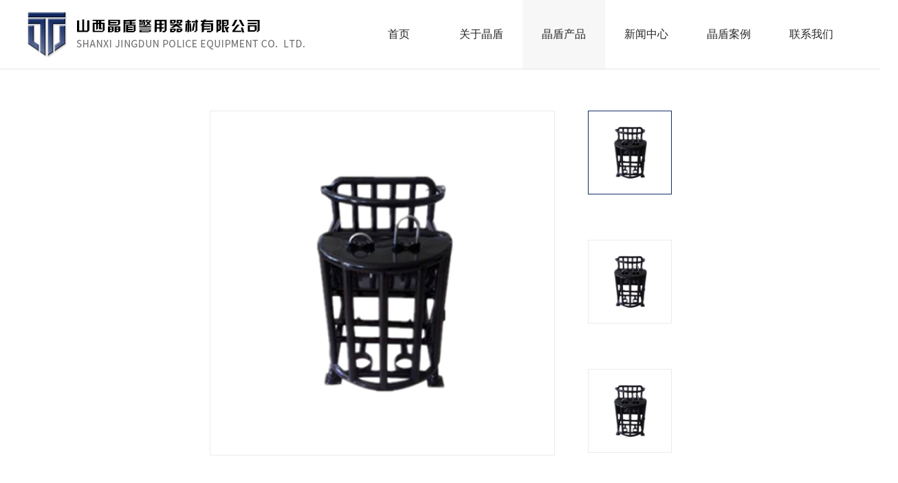

--- FILE ---
content_type: text/html; charset=utf-8
request_url: http://sxjingdun.com/list.php?sid=56&t=4
body_size: 2856
content:
<!DOCTYPE html PUBLIC "-//W3C//DTD XHTML 1.0 Transitional//EN"
        "http://www.w3.org/TR/xhtml1/DTD/xhtml1-transitional.dtd">
<html xmlns="http://www.w3.org/1999/xhtml">
<head>
    <meta http-equiv="Content-Type" content="text/html; charset=utf-8"/>
    <title>黑色钢制审讯椅-山西晶盾警用器材有限公司</title>
    <meta name="keywords" content="警用器材|单警装备|警察用品|警用厂家|山西警用|手铐|甩棍">
    <meta name="description" content="山西晶盾警用器材有限公司是一家致力于专业研发，设计，制造及销售各类警用装备及个人防卫器材的现代化企业。">
    <link rel="short icon" sidestatic="/static/images/icon.png"/>
    <script type="text/javascript" src="/tpl/js/jquery-3.3.1.min.js"></script>
    <link rel="stylesheet" href="/tpl/css/index.css">
    <style type="text/css">
    </style>
</head>

<body>
<div class="main">
<div class="header">
    <div class="roof">
        <div class="logo">
            <img src="/tpl/images/index/logo.png" alt="">
        </div>
        <ul class="nav">
            <li style="cursor:pointer"  class="dropdown"><a href="index.php">首页</a></li>
                        <li style="cursor:pointer"  class="dropdown"><a href="list.php?id=2">关于晶盾</a>
                        <ul class="subnav">
                                <li><a href="list.php?id=7">公司简介</a></li>
                                <li><a href="list.php?id=8">企业文化</a></li>
                                <li><a href="list.php?id=9">荣誉资质</a></li>
                                <li><a href="list.php?id=10">招商热线</a></li>
                            </ul>
                        </li>
                        <li style="cursor:pointer"  class="dropdown active"><a href="list.php?id=3">晶盾产品</a>
                        <ul class="subnav">
                                <li><a href="list.php?id=14">单警装备</a></li>
                                <li><a href="list.php?id=15">公安特警装备</a></li>
                                <li><a href="list.php?id=16">警用防护装备</a></li>
                                <li><a href="list.php?id=17">公安狱所装备</a></li>
                                <li><a href="list.php?id=18">交通安全装备</a></li>
                                <li><a href="list.php?id=19">公安基本装备</a></li>
                            </ul>
                        </li>
                        <li style="cursor:pointer"  class="dropdown"><a href="list.php?id=4">新闻中心</a>
                        <ul class="subnav">
                                <li><a href="list.php?id=11">行业资讯</a></li>
                                <li><a href="list.php?id=12">公司新闻</a></li>
                                <li><a href="list.php?id=13">警用知识</a></li>
                            </ul>
                        </li>
                        <li style="cursor:pointer"  class="dropdown"><a href="list.php?id=5">晶盾案例</a>
                        </li>
                        <li style="cursor:pointer"  class="dropdown"><a href="list.php?id=6">联系我们</a>
                        </li>
                    </ul>
    </div>

</div>    <div class="content">
        <div class="prod-xq">
            <div class="prod-xq-img">
                <div class="img-left">
                    <img id="active" src="upload/image/Product/202008121532475273.png" alt="">
                </div>
                <div class="img-right">
                    <img onclick='changeImage(this)' class="img-active" src="upload/image/Product/202008121532475273.png" alt="">
                    <img onclick='changeImage(this)' src="upload/image/Product/202008121532515005.png" alt="">
                    <img onclick='changeImage(this)' src="upload/image/Product/202008121532544477.png" alt="">
                </div>
            </div>
            <div class="parameter">
                <h1>黑色钢制审讯椅</h1>
                <p><span style="font-size: 18px; line-height: 36px;">型号：SXY-HD-02</span></p>
<p><span style="font-size: 18px; line-height: 36px;">技术参数：</span></p>
<p><span style="font-size: 18px; line-height: 36px;">尺寸：97*60*85*55cm</span></p>
<p><span style="font-size: 18px; line-height: 36px;">材质：铁质</span></p>
<p><span style="font-size: 18px; line-height: 36px;">质量50kg；</span></p>
<p><span style="font-size: 18px; line-height: 36px;">桌板锁闭装置抗拉强度：2200N；手铐固定装置抗拉强度：2200N；脚镣固定装置抗拉强</span></p>
<p><span style="font-size: 18px; line-height: 36px;">度：2400N；</span></p>
<p><span style="font-size: 18px; line-height: 36px;">桌板固定装置使用寿命：3500次。</span></p>
<p><span style="font-size: 18px; line-height: 36px;">材质</span></p>
<p><span style="font-size: 18px; line-height: 36px;">全部采用壁厚为2.0以上的特制不锈钢钢材制作，永不生锈，坚固耐用，而且外观漂亮</span></p>
<p>&nbsp;</p>
<p><span style="font-size: 18px; line-height: 36px;"><img class="wscnph" src="http://www.sxjingdun.com/upload/images/202008121455295412.png" /><img class="wscnph" style="float: right;" src="http://www.sxjingdun.com/upload/images/202008121455339734.png" /></span></p>
<p>&nbsp;</p>
<p>&nbsp;</p>            </div>
            <div class="related">
                <div class="related-tit">
                    <div class="related-title">
                        <h1>相关产品</h1>
                    </div>
                    <div class="list_xq">
                                                <div class="list_cp1">
                            <a href="list.php?sid=54&t=4" target="_blank">
                            <img src="upload/image/Product/202008121526398045.png" alt="">
                            <p class="productImg-title">不锈钢审讯椅</p>
                            </a>
                        </div>
                                                <div class="list_cp1">
                            <a href="list.php?sid=57&t=4" target="_blank">
                            <img src="upload/image/Product/202008121535142818.png" alt="">
                            <p class="productImg-title">脉冲电子脚扣</p>
                            </a>
                        </div>
                                                <div class="list_cp1">
                            <a href="list.php?sid=53&t=4" target="_blank">
                            <img src="upload/image/Product/202008121524056840.png" alt="">
                            <p class="productImg-title">脚铐</p>
                            </a>
                        </div>
                                                <div class="list_cp1">
                            <a href="list.php?sid=52&t=4" target="_blank">
                            <img src="upload/image/Product/202008121518194346.png" alt="">
                            <p class="productImg-title">点击手套</p>
                            </a>
                        </div>
                                            </div>
                </div>
            </div>
        </div>
    </div>
<div class="footer">
    <ul class="nav_l">
        <li><a href="">首页</a></li>
                <li><a href="list.php?id=2">关于晶盾</a>
                    <li><a href="list.php?id=3">晶盾产品</a>
                    <li><a href="list.php?id=4">新闻中心</a>
                    <li><a href="list.php?id=5">晶盾案例</a>
                    <li><a href="list.php?id=6">联系我们</a>
                </ul>
    <div class="foot-btm">
        <div class="foot1">
            <div class="foot1-bt">
                <img src="/tpl/images/index/dibu1.png" alt="">
                <span class="span1">服务承诺 / </span>
                <span class="span2">Performance pledge</span>
            </div>
            <div class="foot1-txt">
                <img src="/tpl/images/index/dt01.png" alt="">
                <img src="/tpl/images/index/dt02.png" alt="">
                <img src="/tpl/images/index/dt03.png" alt="">
                <img src="/tpl/images/index/dt04.png" alt="">
                <img src="/tpl/images/index/dt05.png" alt="">
                <img src="/tpl/images/index/dt06.png" alt="">
            </div>
        </div>
        <div class="foot2">
            <div class="foot2-bt">
                <img src="/tpl/images/index/dibu2.png" alt="">
                <span class="span1">网站详情 / </span>
                <span class="span2">Website details</span>
            </div>
            <ul class="foot2-txt">
                <li>工信部备案：<a href="https://beian.miit.gov.cn/" target="_blank">晋ICP备20007112号-1</a></li>
                <li>版权所有：山西晶盾警用器材有限公司</li>
                <li>地址：山西省晋城市泽州县大箕镇南坪村路西100米</li>
                <li>400服务热线：400-086-7089</li>
                <li>电话：13593339811</li>
                <li>邮箱：119592177@qq.com</li>
                <li><a target="_blank" href="https://www.goodidea199.com/">技术支持：山西妙点信息科技有限公司</a></li>
            </ul>
        </div>
        <div class="foot3">
            <div class="foot3-bt">
                <img src="/tpl/images/index/dibu3.png" alt="">
                <span class="span1">新媒体 / </span>
                <span class="span2">New media</span>
            </div>
            <ul class="foot3-txt">
                <li>
                    <img src="/tpl/images/index/ewm.png" alt="">
                    <p>扫码加好友</p>
                </li>
                <li>
                    <img src="/tpl/images/index/ewm.png" alt="">
                    <p>扫码加关注</p>
                </li>
            </ul>
        </div>
    </div>
</div>
</div></div>
</body>
<script>
    var img = document.getElementById('active');
    changeImage=function(e){
		var arr = document.querySelectorAll(".img-right img");
		for(var i=0; i<arr.length;i++){
			if(arr[i].src==e.src){
				arr[i].classList.add("img-active");
			}else{
				arr[i].classList.remove("img-active");
			}
			}
        if(e.src!=img.src){
            img.src = e.src;
        }
    }
</script> 
</html>

--- FILE ---
content_type: text/css
request_url: http://sxjingdun.com/tpl/css/index.css
body_size: 4557
content:
/* 公共样式 */
*{ margin: 0; padding: 0; }
body{ font-size:16px; font-family: "微软雅黑"; }
ul,dl,dd,h1,h2,h3,h4,h5,h6,form,p{ padding:0; margin:0;}
h1{ font-size:30px; color: #000000; font-weight: normal;}
h2{ font-size:26px; color: #02000a; font-weight: normal;}
h3{ font-size:20px; color: #252525; font-weight: normal;}
h4{ font-size:16px; color: #262626; }
a{text-decoration: none; color: #262626;}
ul,li { list-style:none;}
ul,li { list-style:none;}
img { border:0px;}
.button {outline:none }

.main{
  display: flex; 
  flex-direction: column;
  min-height: 100vh;
}
.header{
  width: 100%;
  height: 100px;
  border-bottom: 1px solid #e6e5e5;
}
.header .roof{
  width: 1200px;
  height: 100px;
  margin: auto;
}
.logo{
  float: left;
  width: 403px;
  height: 100px;
  margin-right: 77px;
}
.nav{
  float: right;
  width: 720px;
  position: relative;
  z-index:3;
}
.dropdown {
  position: relative;
  width: 120px;
  list-style : none;
  float: left;
  text-align: center;
  line-height : 100px;
}
.active{
  position: relative;
  width: 120px;
  list-style : none;
  float: left;
  text-align: center;
  line-height : 100px;
  background-color:#f7f7f7;
}
ul .subnav {
  /* 隐藏 */
  display: none;
}
.dropdown:hover{
  display: block;
  width: 120px;
  background-color: #f7f7f7;
}
.dropdown:hover ul {
  position: absolute;
  display: block;
  width: 120px;
  line-height:44px; 
  background-color: #ffffff;
}
.dropdown:hover ul{
  display: block;
  width: 120px;
  line-height:44px; 
  background-color: #ffffff;
}
.dropdown:hover ul a:hover{
  width: 120px; 
  height: 44px;
  display:inline-block;
  text-align: center; 
  color: #fff;
  background-color: #112761;
}


/* 首页关于晶盾 */
.about{
  width: 1200px;
  height: 750px;
  margin: 0 auto;
}
.ab_top{
  height: 160px;
  margin-top: 60px;
  text-align: center;
}
.ab_top h1{
  margin-bottom: 20px;
}

.ab_top p{
  font-size: 20px;
  margin-top: 19px;
  text-transform : uppercase;
  margin-bottom: 35px;
}
.ab_bottom{
  height: 528px;
}
.ab_left{
  width: 615px;
  float: left;
}
.ab_right{
  width: 438px;
  height: 340px;
  margin-top: 66px;
  float: left;
}
.ab_right p{
  width: 438px;
  margin:0 74px 0 73px;
  line-height: 31px;
  word-break: break-all;
  overflow: hidden;
  text-overflow: ellipsis;
  display: -webkit-box;
  -webkit-box-orient: vertical;
  -webkit-line-clamp: 12;
}
.ab_right .button{
  width: 98px;
  height: 32px;
  margin-top: 35px;
  margin-left:73px;
  border: 1px solid #586790;
  color: #586790;
  background-color: #fff;
}
.ab_right .button:hover{
  width: 98px;
  height: 32px;
  margin-top: 35px;
  margin-left:73px;
  border: 1px solid #112761;
  color: #fff;
  background-color: #112761;
}
/* 首页服务承诺 */
.serve{
  width: 100%;
  height: 892px;
  background: url("../images/index/centre.png") no-repeat;
}
.se_top{
  height: 220px;
  text-align: center;
}
.se_top h1{
  padding-top: 60px;
  color: #fff;
}
.se_top img{
  margin-top: 20px;
  margin-bottom: 19px;
}
.se_top p{
  margin-bottom: 49px;
  text-transform: uppercase;
  color: #fff;
}
.se_bottom{
  width: 1200px;
  margin: 0 auto;
}
.se_bottom li{
  width: 400px;
  float: left;
  text-align: center;
}
.se_bottom li img{
  width: 180px;
  height: 180px;
  margin-top: 10px;
  padding-left: 110px; 
  padding-right: 110px;
}
.se_bottom li .se-title{
  margin-top: 24px;
  color: #fff;
  margin-bottom: 11px;
}
.se_bottom li p{
  color: #fff;
  margin-bottom: 50px;
}
/* 首页新闻中心 */
.news{
  width: 1200px;
  margin: 0 auto;
}
.ne_top{
  height: 160px;
  margin-top: 60px;
  text-align: center;
}
.ne_top img{
  margin-top: 20px;
  margin-bottom: 19px;
}
.ne_top p{
  font-size: 20px;
  margin-bottom: 49px;
  text-transform : uppercase;
}
.ne_bottom{
  height: 645px;
  margin-bottom: 60px;
}
.ne_left{
  width: 426px;
  float: left;
}
.ne_right{
  width: 774px;
  float: left;
}
.ne_tit{
  height: 85px;
}
.ne_tit li{
  float: left;
  display: block;
  width: 258px;
  height: 85px;
  line-height: 85px;
  font-size: 20px;
  color: #262626;
  text-align: center;
}
.ne_tit li:hover{
  color: #112761;
}
.ne_tit_active{
    color: #112761!important;
	font-weight:600!important;
}
.new-box{
  box-shadow:0px -5px 2px #e6e5e5,5px 5px 2px #e6e5e5;
}
.ne_nr{
  clear: both;
  width: 775px;
}
.ne_nr:hover .day,.ne_nr:hover .years,.ne_nr:hover .text-h{
	color:#112761;
}
.ne_nr li{
  width: 775px;
  height: 139px;
  border-bottom:1px dashed #e6e5e5;
  overflow: hidden;
}
.ne_nr li .date {
  float: left;
  width: 79px;
  height: 108px;
  margin-left: 51px;
  margin-top: 31px;
  display: block;
  text-align: left;
}
.date .day {
  font-size: 30px;
  color: #333;
}
.date .years{
  font-size: 14px;
  color: #696969;
}
.ne_nr li .desc {
  float: left;
  width: 645px;
  height: 108px;
  padding-top: 33px;
  text-align: left;
} 
.desc .text-h{
  color: #474747;
  margin-bottom: 15px;
}
.desc  .text-p{
  width: 574px;
  margin-top: 11px;
  font-size: 14px;
  line-height: 24px;
  color: #a3a3a3;
  display: -webkit-box;
  -webkit-box-orient: vertical;
  text-overflow: ellipsis;
  -webkit-line-clamp: 2;
  overflow: hidden;
}
/* 首页产品展示 */
.product{
  clear: both;
  width: 100%;
  background-color: #f7f7f7;
}
.pro{
  width: 1200px;
  height: 880px;
  margin: 0 auto;
}
.pro_top{
  height: 160px;
  padding-top: 60px;
  text-align: center;
}
.pro_top img{
  margin-top: 20px;
  margin-bottom: 19px;
}
.pro_top p{
  font-size: 20px;
  text-transform : uppercase;
  margin-bottom: 49px;
}
.pro_bottom{
  height: 600px;
}
.pro_left{
  float: left;
  width: 350px;
}
.pro_left .pro_list{
  width: 350px;
  height: 99px;
  border-bottom:1px solid #dedede; 
}
.pro_list h3{
  padding-top: 23px;
  padding-left: 19px;
}
.pro_list p{
  padding-top: 5px;
  padding-left: 19px;
  color: #636363;
}
/* 点击效果 */
.pro_left .pro_list1{
  width: 350px;
  height: 99px;
  background-color: #112761; 
}
.pro_list1 .pro_list1_l{
  padding-left: 19px;
  width: 290px;
  float: left;
}
.pro_list1 h3{
  padding-top: 23px;
  color: #fff;
}
.pro_list1 p{
  padding-top: 5px;
  color: #fff;
  font-weight: normal;
}
.pro_list1 .pro_list1_r{
  float: right;
  padding-top: 32px;
  padding-right: 24px;
  width: 17px;
  display: block!important;
}
.pro_list .pro_list1_r{
  display: none;
}
.pro_right{
  float: left;
  width: 834px;
  height: 600px;
  margin-left: 16px;
}
.pro_right li{
  float: left;
  width: 236px;
  margin-left: 40px;
  margin-bottom: 34px;
}
.pro_right li img{
  display: block;
  width: 236px;
  height: 236px;
 
}
.productImg{
  border: 1px solid #ebebeb;
}
.productImg-title{
  border-top: 1px solid #ebebeb;
}
.productImg:hover{
  border: 1px solid #112761;
}

.productImg:hover .productImg-title{
	color: #fff;
  background-color: #112761;
}
.list_cp1{
	border: 1px solid #ebebeb;
}
.list_cp1:hover{
  border: 1px solid #112761;
}
.list_cp1:hover .productImg-title{
	color: #fff;
  background-color: #112761;
}
.pro_right li p{
  width: 236px;
  height: 45px;
  line-height: 45px;
  text-align: center;
  background-color: #fff;
}
/* 首页合作伙伴 */
.partner{
  width: 100%;
  height: 570px;
}
/* 首页底部部分 */
.footer{
  width: 100%;
  height: 420px;
  background-color: #1a1a1a;
}
.nav_l{
  width: 1200px;
  margin: 0 auto;
}
.nav_l li{
  float: left;
  display: block;
  width: 200px;
  height: 104px;
  line-height: 104px;
  text-align: center;
}
.nav_l li a{
  color: #666;
}
.nav_l li a:hover{
  color: #fff;
}
/* 底部第一块 */
.foot-btm{
  clear: both;
  width: 1230px;
  padding-top: 18px;
  margin: 0 auto;
}
.foot-btm .foot1{
  float: left;
  width: 380px;
  height: 249px;
  padding-left: 15px;
  padding-right: 15px;
}
.foot1 .foot1-bt{
  height: 40px;
  border-bottom: 1px solid #484848;
}
.foot1-bt img{
  width: 21px;
  height: 24px;
  vertical-align: middle;
}
.foot1-bt .span1{
  font-size: 16px;
  margin-left: 6px;
  color: #a3a3a3;
  vertical-align: middle;
}
.foot1-bt .span2{
  font-size: 14px;
  color: #666666;
  vertical-align: bottom;
}
.foot1-txt{
  clear: both;
  width: 380px;
}
.foot1-txt img{
  float: left;
  margin: 26px 24px 0 24px;
}
/* 底部第三块 */
.foot-btm .foot2{
  float: left;
  width: 380px;
  padding-left: 15px;
  padding-right: 15px;
}
.foot2 .foot2-bt{
  height: 40px;
  border-bottom: 1px solid #484848;
}
.foot2-bt img{
  width: 27px;
  height: 23px;
  vertical-align: middle;
}
.foot2-bt .span1{
  font-size: 16px;
  margin-left: 6px;
  color: #a3a3a3;
  vertical-align: middle;
}
.foot2-bt .span2{
  font-size: 14px;
  color: #666666;
  vertical-align: bottom;
}
.foot2-txt{
  clear: both;
  width: 380px;
  margin: 25px 0 0 25px;
}
.foot2-txt li{
  margin-bottom: 5px;
  color: #666666;
  line-height:27px;
}
.foot2-txt li a{
  color: #666666;
}
/* 底部第四块 */
.foot-btm .foot3{
  float: left;
  width: 380px;
  padding-left: 15px;
  padding-right: 15px;
}
.foot3 .foot3-bt{
  height: 40px;
  border-bottom: 1px solid #484848;
}
.foot3-bt img{
  width: 27px;
  height: 23px;
  vertical-align: middle;
}
.foot3-bt .span1{
  font-size: 16px;
  margin-left: 6px;
  color: #a3a3a3;
  vertical-align: middle;
}
.foot3-bt .span2{
  font-size: 14px;
  color: #666666;
  vertical-align: bottom;
}
.foot3-txt{
  width: 380px;
}
.foot3-txt li{
  float: left;
  margin: 25px 10px 0 25px;
}
.foot3-txt li img{
  width: 130px;
  height: 130px;
}
.foot3-txt li p{
  text-align: center;
  color: #666666;
  margin-top: 11px;
}

/* ---关于晶盾页面--- */
.banner_3{
  height: 350px;
  clear: both;
}
.banner_3 img{
  width: 100%;
}
.about-me{
  width: 1200px;
  margin: 0 auto;
}
.about-me-tit{
  text-align: center;
  margin-top: 20px;
  margin-bottom: 60px;
}
.main-tit{
  width: 462px;
  height: 108px;
  background: url(../images/about/3.png) no-repeat;
  margin: 0 auto;
}
.main-tit h1{
  line-height: 108px;
}
.subhead {
  width: 1200px;
  margin: 0 auto;
  margin-bottom: 60px;
}
.subhead a{
  vertical-align: middle;
}
.subhead a:hover{
  color: #112761;
}
.subhead span img{
  vertical-align: middle;
  padding: 0 18px;
}
.about-me-txt{
  width: 1200px;
  margin: 20px auto;
}
.about-me-left{
  float: left;
  width: 498px;
  margin-right: 84px;
}
.about-me-left p{
  line-height: 31px;
  text-indent:2em;
}
.about-me-right{
  float: right;
  width: 618px;
  height: 412px;
}
.about-me-right img{
  margin-top: 8px;
}
.about-me-txt1{
  clear: both;
  width: 1200px;
}
.about-me-txt1 p{
  line-height: 31px;
  text-indent:2em;
  padding-top: 60px;
  padding-bottom: 60px;
}
.about-me-txt1 img{
  line-height: 31px;
  text-indent:2em;
}
/* ---产品中心页面  标题部分--- */
.banner_4{
  height: 350px;
  clear: both;
}
.banner_4 img {
  width: 100%;
}
.pro-dis{
  width: 1200px;
  margin: 0 auto;
}
.pro-dis-tit{
  text-align: center;
  margin-top: 20px;
  margin-bottom: 60px;
}
.pro-dis-tit .main-tit{
  width: 462px;
  height: 108px;
  background: url(../images/about/3.png) no-repeat;
  margin: 0 auto;
}
.pro-dis-tit .main-tit h1{
  line-height: 108px;
}
.pro-dis-sub {
  width: 1200px;
  margin: 0 auto;
  margin-bottom: 60px;
}
.pro-dis-sub a{
  vertical-align: middle;
}
.pro-dis-sub a:hover{
  color: #112761;
}
.pro-dis-sub span img{
  vertical-align: middle;
  padding: 0 18px;
}
/* ---产品中心页面  内容部分--- */
.pro-dis-txt{
  width: 1266px;
  height: 600px;
}
.pro-dis-txt li{
  float: left;
  width: 250px;
  margin: 0 31px;
  margin-bottom: 34px;
}
.pro-dis-txt li img{
  display: block;
  width: 248px;
  height: 248px;
  border: 1px solid #ebebeb;
}
.pro-dis-txt li p{
  width: 250px;
  height: 48px;
  line-height: 48px;
  text-align: center;
  background-color: #f7f7f7;
} 
/* ---产品中心页面  按钮部分--- */
.pro-dis-btn{
  clear: both;
  width: 1200px;
  text-align: center;
  padding-top: 26px;
  padding-bottom: 60px;
}
.pro-dis-btn a{
  margin: 0 15px;
  font-size: 14px;
}
/* ---新闻中心页面  标题部分--- */
.banner_5{
  width: 100%;
  height: 350px;
  clear: both;
}
.pre-cent{
  width: 1200px;
  margin: 0 auto;
}
.pre-cent-tit{
  text-align: center;
  margin-top: 20px;
  margin-bottom: 60px;
}
.pre-cent-tit .main-tit{
  width: 462px;
  height: 108px;
  background: url(../images/about/3.png) no-repeat;
  margin: 0 auto;
}
.pre-cent-tit .main-tit h1{
  line-height: 108px;
}
.pre-cent-sub {
  width: 1200px;
  margin: 0 auto;
  margin-bottom: 60px;
}
.pre-cent-sub a{
  vertical-align: middle;
}
.pre-cent-sub a:hover{
  color: #112761;
}
.pre-cent-sub span img{
  vertical-align: middle;
  padding: 0 18px;
}
/* ---新闻中心页面  内容部分--- */
.news-content{
  width: 100%; 
}
.news-content .news1{
  width: 1200px;
  margin: 0 auto;
  height: 240px;
}

.news1 .news1-one{
  float: left;
  width: 300px;
  margin-top: 20px;
}
.banner_5 img{
  width: 100%;
}
.page li{
  display: inline-block;
  width: 42px;
  padding-top: 10px;
  height: 30px;
  font-size: 15px;
  border-radius: 50%;
  color: #9B9B9B;
  border: 2px solid #9B9B9B;
  margin: 0px 5px;
}
.news1-one img{
  height: 200px;
  width: 285px;
}
.news1 .news1-two{
  float: left;
  width: 660px;
  height: 200px;
  margin-left: 60px;
  margin-top: 20px;
  margin-bottom: 20px;
}
.news1-two h4{
  margin-top: 15px;
  color: #343434;
}
.news1:hover .news1-two h4{
  margin-top: 15px;
  color: #112761;
}
.news1:hover .date{
	color:#112761;
}
.news1:hover .years{
	color:#112761;
}
.news1-two p{
  margin-top: 16px;
  line-height: 24px;
  display: -webkit-box;
  -webkit-box-orient: vertical;
  -webkit-line-clamp: 3;
  overflow: hidden;
  color: #8d8d8d;
}
.news1-two .button{
  width: 110px;
  height: 30px;
  border-radius: 15px;
  margin-top: 28px;
  border: 1px solid #b2b2b2;
  text-align: center;
  color: #666666;
  background-color: #fff;
}
.news1-two .button:hover{
  width: 110px;
  height: 30px;
  border-radius: 15px;
  margin-top: 28px;
  border: 1px solid #112761;
  text-align: center;
  color: #fff;
  background-color: #112761;
}

.news1 .news1-three{
  float: left;
  width: 116px;
  margin-left: 64px;
  text-align: right;
}
.news1-three .date{
  font-size: 40px;
  color: #343434;
  margin-top: 70px;
}
.news1-three .years{
  font-size: 16px;
  color: #343434;
  margin-top: 16px;
  margin-right: 4px;
  text-align: right;
}

/* ---新闻中心页面  按钮部分--- */
.news-btn{
  clear: both;
  text-align: center;
  padding-top: 26px;
  padding-bottom: 60px;
}

/* ---新闻详情页面--- */
.news-xq{
  width: 1200px;
  margin: 0 auto;
}
.news-xq-tit{
  text-align: center;
}
.news-xq-tit h1{
  margin-top: 55px;
}
.news-xq-tit p{
  margin-top: 29px;
  color: #666666;
}
.news-xq-cont{
  margin-top: 55px;
}
.news-xq-left{
  float: left;
  width: 498px;
  margin-right: 84px;
}
.news-xq-left p{
  line-height: 31px;
  text-indent:2em;
}
.news-xq-right{
  float: right;
  width: 618px;
  height: 412px;
}
.news-xq-right img{
  margin-top: 8px;
}
.news-xq-txt1{
  clear: both;
  width: 1200px;
}
.news-xq-txt1 p{
  line-height: 31px;
  text-indent:2em;
  padding-top: 60px;
  padding-bottom: 60px;
}
/* ---合作伙伴页面--- */
.par-case{
  width: 1200px;
  margin: 0 auto;
}
.par-case-tit{
  text-align: center;
  margin-top: 20px;
  margin-bottom: 20px;
}
.part-tit{
  width: 462px;
  height: 108px;
  background: url(../images/about/3.png) no-repeat;
  margin: 0 auto;
}
.part-tit h1{
  line-height: 108px;
}
/* ---合作伙伴页面 案例--- */
.jd_case{
  width: 1200px;
  margin: 0 auto;
}
.case_b1{
  height: 340px;
  margin-bottom: 60px;
}
.case_b2{
  clear: both;
  height: 340px;
  margin-bottom: 60px;
}
.case_b3{
  clear: both;
  height: 340px;
  margin-bottom: 60px;
}
.case_left {
  float: left;
  width: 570px;
  height: 340px;
}
.case_right{
  float: left;
  width: 560px;
  height: 340px;
  padding-left: 60px;
  background-color: #f9f9f9;
}
.case_right h4{
  margin-top: 32px;
}
.case_right h4:hover{
  color: #112761;
}
.case_right .date{
  margin-top: 18px;
  color: #8d8d8d;
}
.case_right  p{
  margin-top: 18px;
  margin-right: 66px;
  line-height: 22px;
  color: #8d8d8d;
  display: -webkit-box;
  -webkit-box-orient: vertical;
  -webkit-line-clamp: 5;
  overflow: hidden;
}
.case_right .button{
  width: 120px;
  height: 30px;
  border-radius: 15px;
  margin-top: 45px;
  border: 1px solid #b2b2b2;
  text-align: center;
  color: #666666;
  background-color: #fff;
}
.case_right .button:hover{
  width: 120px;
  height: 30px;
  border-radius: 15px;
  margin-top: 45px;
  border: 1px solid #112761;
  text-align: center;
  color: #fff;
  background-color: #112761;
}
.case-btn{
  clear: both;
  width: 1200px;
  text-align: center;
  padding-bottom: 60px;
}
.case-btn a{
  margin: 0 15px;
  font-size: 14px;
}
/*--- 联系我们页面--- */
.contact-us{
  width: 1200px;
  margin: 0 auto;
}
.contact-us-tit{
  text-align: center;
  margin-top: 20px;
  margin-bottom: 20px;
}
.us-tit{
  width: 462px;
  height: 108px;
  background: url(../images/about/3.png) no-repeat;
  margin: 0 auto;
}
.us-tit h1{
  line-height: 108px;
}
.us-cont{
  width: 1200px;
  margin: 0 auto;
}
.us-left{
  float: left;
  width: 554px;
}
.us-left iframe{
  width: 554px;
  height: 248px;
  margin-bottom: 24px;
}
.us-txt{
  margin-bottom: 58px;
}
.us-left h3{
  color: #000000;
  margin-bottom: 34px;
}
.us-left p{
  color: #737373;
  margin-bottom: 9px;
}
.us-right{
  float: left;
  width: 554px;
  margin-left: 92px;
}
.us-right .text{
  width: 552px;
  height: 54px;
  padding-left: 17px;
  background-color: #f7f7f7;
  border: 1px solid #f7f7f7;
  /*聚焦input的蓝色边框*/
  outline: none;
  margin-bottom: 21px;
  font-size: 16px;
  color: #888888;
}
.us-right .text1{
  width: 552px;
  height: 120px;
  padding-left: 17px;
  padding-top: 17px;
  background-color: #f7f7f7;
  border: 1px solid #f7f7f7;
  outline: none;
  color: #888888;
  margin-bottom: 36px;
  font-size: 16px;
  font-family:"微软雅黑";
}
.us-right .button{
  width: 118px;
  height: 38px;
  outline: none;
  background-color: #112761;
  border: 1px solid #112761;
  color: #fff;
  font-size: 16px;
}
/* 产品详情页面 */
.prod-xq{
  width: 1200px;
  margin: 0 auto;
}
.prod-xq-img{
  width: 670px;
  margin: 0 auto;
  margin-top: 60px;
}
.img-left{
  width: 500px;
  float: left;
}
.img-left img{
  width: 500px;
  height: 500px;
  border: 1px solid #ebebeb;
}
.img-right{
  width: 120px;
  height: 120px;
  margin-left: 50px;
  float: left;
}
.img-right img{
  margin-bottom: 66px;
  height: 120px;
  width: 120px;
  border: 1px solid #ebebeb;
}
.parameter{
  clear: both;
  width: 1200px;
  margin: 0 auto;
}
.parameter h1{
  padding-top: 56px;
  text-align: center;
}
.parameter p{
  line-height: 28px;
  margin-top: 18px;
}
.cp-img {
  margin-top: 40px;
}
.cp-img .img1{
  float: left;
  width: 581px;
  height: 436px;
}
.cp-img .img2{
  float: right;
  width: 581px;
  height: 436px;
}

.related{
  clear: both;
  width: 1200px;
  margin: 0 auto;
}
.related-tit{
  text-align: center;
}
.related-title{
  width: 462px;
  background: url(../images/product-xq/4.png) no-repeat;
  margin: 0 auto;
  padding-top: 20px;
  padding-bottom: 20px;
}
.related-title h1{
  line-height: 108px;
}
.list_xq{
  width: 1266px;
  margin: 0 auto;
}
.list_xq .list_cp1{
  float: left;
  margin-right: 62px;
  margin-bottom: 60px;
  line-height:0
}
.list_cp1 img{
  width: 250px;
  height: 250px;
}
.list_cp1 p{
  width: 250px;
  height: 46px;
  line-height: 46px;
  text-align: center;
  background-color: #f7f7f7;
}
.img-active{
	border:1px solid #162C64!important;
}



